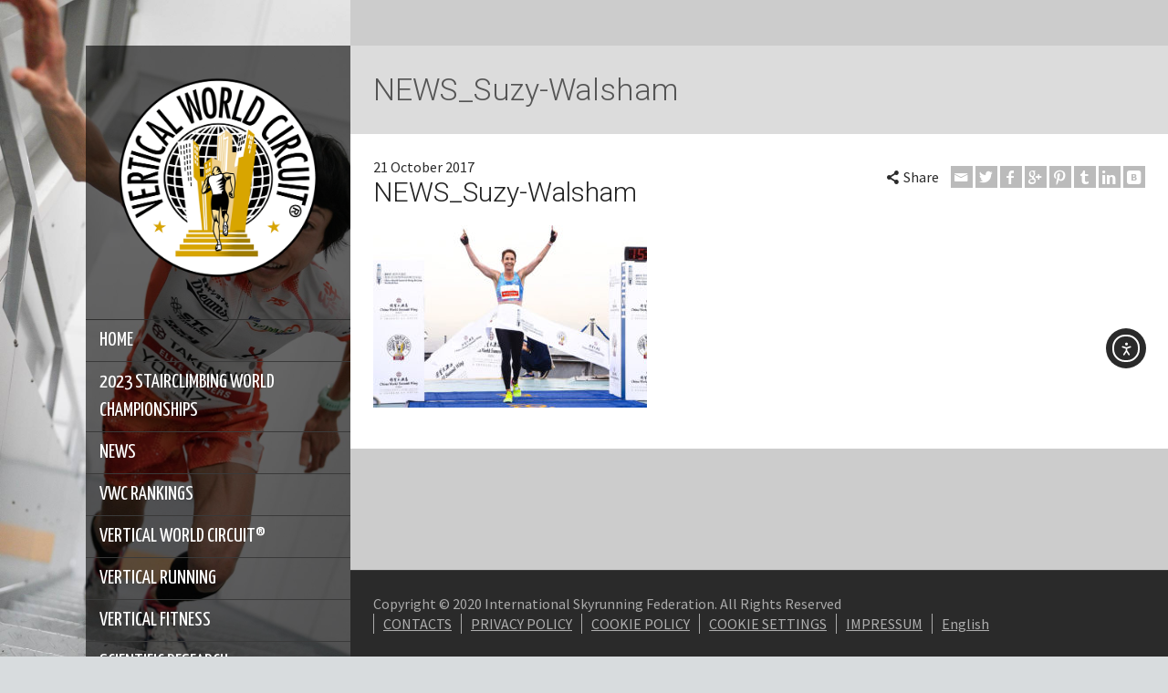

--- FILE ---
content_type: text/html; charset=UTF-8
request_url: https://verticalworldcircuit.com/2017/10/21/shanghai-stairway-to-the-sky/news_suzy-walsham-2/
body_size: 17897
content:
<!doctype html>
<html lang="en-US" class="no-js">
<head> 
<meta charset="UTF-8" />  
<meta name="viewport" content="width=device-width, initial-scale=1, maximum-scale=1">
 
<meta name='robots' content='index, follow, max-image-preview:large, max-snippet:-1, max-video-preview:-1' />
	<style>img:is([sizes="auto" i], [sizes^="auto," i]) { contain-intrinsic-size: 3000px 1500px }</style>
	<link rel="alternate" hreflang="en" href="https://verticalworldcircuit.com/2017/10/21/shanghai-stairway-to-the-sky/news_suzy-walsham-2/" />
<link rel="alternate" hreflang="zh-hans" href="https://verticalworldcircuit.com/?lang=zh-hans" />
<link rel="alternate" hreflang="x-default" href="https://verticalworldcircuit.com/2017/10/21/shanghai-stairway-to-the-sky/news_suzy-walsham-2/" />
<script type="text/javascript">/*<![CDATA[ */ var html = document.getElementsByTagName("html")[0]; html.className = html.className.replace("no-js", "js"); window.onerror=function(e,f){var body = document.getElementsByTagName("body")[0]; body.className = body.className.replace("rt-loading", ""); var e_file = document.createElement("a");e_file.href = f;console.log( e );console.log( e_file.pathname );}/* ]]>*/</script>

	<!-- This site is optimized with the Yoast SEO plugin v25.5 - https://yoast.com/wordpress/plugins/seo/ -->
	<title>NEWS_Suzy-Walsham - Vertical World Circuit</title>
	<link rel="canonical" href="https://verticalworldcircuit.com/2017/10/21/shanghai-stairway-to-the-sky/news_suzy-walsham-2/" />
	<meta property="og:locale" content="en_US" />
	<meta property="og:type" content="article" />
	<meta property="og:title" content="NEWS_Suzy-Walsham - Vertical World Circuit" />
	<meta property="og:description" content="Suzy Walsham, VWC World Champion, ranking leader, here winner at Beijing. ©Sporting Republic" />
	<meta property="og:url" content="https://verticalworldcircuit.com/2017/10/21/shanghai-stairway-to-the-sky/news_suzy-walsham-2/" />
	<meta property="og:site_name" content="Vertical World Circuit" />
	<meta property="article:modified_time" content="2017-10-21T13:12:19+00:00" />
	<meta property="og:image" content="https://verticalworldcircuit.com/2017/10/21/shanghai-stairway-to-the-sky/news_suzy-walsham-2" />
	<meta property="og:image:width" content="1158" />
	<meta property="og:image:height" content="772" />
	<meta property="og:image:type" content="image/jpeg" />
	<meta name="twitter:card" content="summary_large_image" />
	<script type="application/ld+json" class="yoast-schema-graph">{"@context":"https://schema.org","@graph":[{"@type":"WebPage","@id":"https://verticalworldcircuit.com/2017/10/21/shanghai-stairway-to-the-sky/news_suzy-walsham-2/","url":"https://verticalworldcircuit.com/2017/10/21/shanghai-stairway-to-the-sky/news_suzy-walsham-2/","name":"NEWS_Suzy-Walsham - Vertical World Circuit","isPartOf":{"@id":"https://verticalworldcircuit.com/#website"},"primaryImageOfPage":{"@id":"https://verticalworldcircuit.com/2017/10/21/shanghai-stairway-to-the-sky/news_suzy-walsham-2/#primaryimage"},"image":{"@id":"https://verticalworldcircuit.com/2017/10/21/shanghai-stairway-to-the-sky/news_suzy-walsham-2/#primaryimage"},"thumbnailUrl":"https://verticalworldcircuit.com/wp-content/uploads/2017/10/NEWS_Suzy-Walsham.jpg","datePublished":"2017-10-21T13:06:38+00:00","dateModified":"2017-10-21T13:12:19+00:00","breadcrumb":{"@id":"https://verticalworldcircuit.com/2017/10/21/shanghai-stairway-to-the-sky/news_suzy-walsham-2/#breadcrumb"},"inLanguage":"en-US","potentialAction":[{"@type":"ReadAction","target":["https://verticalworldcircuit.com/2017/10/21/shanghai-stairway-to-the-sky/news_suzy-walsham-2/"]}]},{"@type":"ImageObject","inLanguage":"en-US","@id":"https://verticalworldcircuit.com/2017/10/21/shanghai-stairway-to-the-sky/news_suzy-walsham-2/#primaryimage","url":"https://verticalworldcircuit.com/wp-content/uploads/2017/10/NEWS_Suzy-Walsham.jpg","contentUrl":"https://verticalworldcircuit.com/wp-content/uploads/2017/10/NEWS_Suzy-Walsham.jpg","width":1158,"height":772,"caption":"Suzy Walsham, VWC World Champion, ranking leader, here winner at Beijing. ©Sporting Republic"},{"@type":"BreadcrumbList","@id":"https://verticalworldcircuit.com/2017/10/21/shanghai-stairway-to-the-sky/news_suzy-walsham-2/#breadcrumb","itemListElement":[{"@type":"ListItem","position":1,"name":"Home","item":"https://verticalworldcircuit.com/"},{"@type":"ListItem","position":2,"name":"Shanghai &#8211; stairway to the sky","item":"https://verticalworldcircuit.com/2017/10/21/shanghai-stairway-to-the-sky/"},{"@type":"ListItem","position":3,"name":"NEWS_Suzy-Walsham"}]},{"@type":"WebSite","@id":"https://verticalworldcircuit.com/#website","url":"https://verticalworldcircuit.com/","name":"Vertical World Circuit","description":"","potentialAction":[{"@type":"SearchAction","target":{"@type":"EntryPoint","urlTemplate":"https://verticalworldcircuit.com/?s={search_term_string}"},"query-input":{"@type":"PropertyValueSpecification","valueRequired":true,"valueName":"search_term_string"}}],"inLanguage":"en-US"}]}</script>
	<!-- / Yoast SEO plugin. -->


<link rel='dns-prefetch' href='//cdn.iubenda.com' />
<link rel='dns-prefetch' href='//cdn.elementor.com' />
<link rel='dns-prefetch' href='//fonts.googleapis.com' />
<link rel="alternate" type="application/rss+xml" title="Vertical World Circuit &raquo; Feed" href="https://verticalworldcircuit.com/feed/" />
<link rel="alternate" type="application/rss+xml" title="Vertical World Circuit &raquo; Comments Feed" href="https://verticalworldcircuit.com/comments/feed/" />
<script type="text/javascript">
/* <![CDATA[ */
window._wpemojiSettings = {"baseUrl":"https:\/\/s.w.org\/images\/core\/emoji\/16.0.1\/72x72\/","ext":".png","svgUrl":"https:\/\/s.w.org\/images\/core\/emoji\/16.0.1\/svg\/","svgExt":".svg","source":{"concatemoji":"https:\/\/verticalworldcircuit.com\/wp-includes\/js\/wp-emoji-release.min.js?ver=6.8.3"}};
/*! This file is auto-generated */
!function(s,n){var o,i,e;function c(e){try{var t={supportTests:e,timestamp:(new Date).valueOf()};sessionStorage.setItem(o,JSON.stringify(t))}catch(e){}}function p(e,t,n){e.clearRect(0,0,e.canvas.width,e.canvas.height),e.fillText(t,0,0);var t=new Uint32Array(e.getImageData(0,0,e.canvas.width,e.canvas.height).data),a=(e.clearRect(0,0,e.canvas.width,e.canvas.height),e.fillText(n,0,0),new Uint32Array(e.getImageData(0,0,e.canvas.width,e.canvas.height).data));return t.every(function(e,t){return e===a[t]})}function u(e,t){e.clearRect(0,0,e.canvas.width,e.canvas.height),e.fillText(t,0,0);for(var n=e.getImageData(16,16,1,1),a=0;a<n.data.length;a++)if(0!==n.data[a])return!1;return!0}function f(e,t,n,a){switch(t){case"flag":return n(e,"\ud83c\udff3\ufe0f\u200d\u26a7\ufe0f","\ud83c\udff3\ufe0f\u200b\u26a7\ufe0f")?!1:!n(e,"\ud83c\udde8\ud83c\uddf6","\ud83c\udde8\u200b\ud83c\uddf6")&&!n(e,"\ud83c\udff4\udb40\udc67\udb40\udc62\udb40\udc65\udb40\udc6e\udb40\udc67\udb40\udc7f","\ud83c\udff4\u200b\udb40\udc67\u200b\udb40\udc62\u200b\udb40\udc65\u200b\udb40\udc6e\u200b\udb40\udc67\u200b\udb40\udc7f");case"emoji":return!a(e,"\ud83e\udedf")}return!1}function g(e,t,n,a){var r="undefined"!=typeof WorkerGlobalScope&&self instanceof WorkerGlobalScope?new OffscreenCanvas(300,150):s.createElement("canvas"),o=r.getContext("2d",{willReadFrequently:!0}),i=(o.textBaseline="top",o.font="600 32px Arial",{});return e.forEach(function(e){i[e]=t(o,e,n,a)}),i}function t(e){var t=s.createElement("script");t.src=e,t.defer=!0,s.head.appendChild(t)}"undefined"!=typeof Promise&&(o="wpEmojiSettingsSupports",i=["flag","emoji"],n.supports={everything:!0,everythingExceptFlag:!0},e=new Promise(function(e){s.addEventListener("DOMContentLoaded",e,{once:!0})}),new Promise(function(t){var n=function(){try{var e=JSON.parse(sessionStorage.getItem(o));if("object"==typeof e&&"number"==typeof e.timestamp&&(new Date).valueOf()<e.timestamp+604800&&"object"==typeof e.supportTests)return e.supportTests}catch(e){}return null}();if(!n){if("undefined"!=typeof Worker&&"undefined"!=typeof OffscreenCanvas&&"undefined"!=typeof URL&&URL.createObjectURL&&"undefined"!=typeof Blob)try{var e="postMessage("+g.toString()+"("+[JSON.stringify(i),f.toString(),p.toString(),u.toString()].join(",")+"));",a=new Blob([e],{type:"text/javascript"}),r=new Worker(URL.createObjectURL(a),{name:"wpTestEmojiSupports"});return void(r.onmessage=function(e){c(n=e.data),r.terminate(),t(n)})}catch(e){}c(n=g(i,f,p,u))}t(n)}).then(function(e){for(var t in e)n.supports[t]=e[t],n.supports.everything=n.supports.everything&&n.supports[t],"flag"!==t&&(n.supports.everythingExceptFlag=n.supports.everythingExceptFlag&&n.supports[t]);n.supports.everythingExceptFlag=n.supports.everythingExceptFlag&&!n.supports.flag,n.DOMReady=!1,n.readyCallback=function(){n.DOMReady=!0}}).then(function(){return e}).then(function(){var e;n.supports.everything||(n.readyCallback(),(e=n.source||{}).concatemoji?t(e.concatemoji):e.wpemoji&&e.twemoji&&(t(e.twemoji),t(e.wpemoji)))}))}((window,document),window._wpemojiSettings);
/* ]]> */
</script>
<link rel='stylesheet' id='sbi_styles-css' href='https://verticalworldcircuit.com/wp-content/plugins/instagram-feed/css/sbi-styles.min.css?ver=6.9.1' type='text/css' media='all' />
<style id='wp-emoji-styles-inline-css' type='text/css'>

	img.wp-smiley, img.emoji {
		display: inline !important;
		border: none !important;
		box-shadow: none !important;
		height: 1em !important;
		width: 1em !important;
		margin: 0 0.07em !important;
		vertical-align: -0.1em !important;
		background: none !important;
		padding: 0 !important;
	}
</style>
<link rel='stylesheet' id='wpml-menu-item-0-css' href='https://verticalworldcircuit.com/wp-content/plugins/sitepress-multilingual-cms/templates/language-switchers/menu-item/style.min.css?ver=1' type='text/css' media='all' />
<link rel='stylesheet' id='ea11y-widget-fonts-css' href='https://verticalworldcircuit.com/wp-content/plugins/pojo-accessibility/assets/build/fonts.css?ver=3.7.0' type='text/css' media='all' />
<link rel='stylesheet' id='ea11y-skip-link-css' href='https://verticalworldcircuit.com/wp-content/plugins/pojo-accessibility/assets/build/skip-link.css?ver=3.7.0' type='text/css' media='all' />
<link rel='stylesheet' id='theme-style-all-css' href='https://verticalworldcircuit.com/wp-content/themes/rttheme19/css/layout1/app.min.css?ver=2.10' type='text/css' media='all' />
<link rel='stylesheet' id='mediaelement-skin-css' href='https://verticalworldcircuit.com/wp-content/themes/rttheme19/css/mejs-skin.min.css?ver=2.10' type='text/css' media='all' />
<link rel='stylesheet' id='fontello-css' href='https://verticalworldcircuit.com/wp-content/themes/rttheme19/css/fontello/css/fontello.css?ver=2.10' type='text/css' media='all' />
<!--[if IE 9]>
<link rel='stylesheet' id='theme-ie9-css' href='https://verticalworldcircuit.com/wp-content/themes/rttheme19/css/ie9.min.css?ver=2.10' type='text/css' media='all' />
<![endif]-->
<link rel='stylesheet' id='theme-style-css' href='https://verticalworldcircuit.com/wp-content/themes/vwc/style.css?ver=6.8.3' type='text/css' media='all' />
<link rel='stylesheet' id='theme-dynamic-css' href='https://verticalworldcircuit.com/wp-content/uploads/rttheme19/dynamic-style.css?ver=230706155551' type='text/css' media='all' />
<link rel='stylesheet' id='rt-google-fonts-css' href='//fonts.googleapis.com/css?family=Roboto%3A300%7CSource+Sans+Pro%3Aregular%7CYanone+Kaffeesatz%3Aregular&#038;subset=latin%2Clatin-ext&#038;ver=1.0.0' type='text/css' media='all' />

<script  type="text/javascript" class=" _iub_cs_skip" type="text/javascript" id="iubenda-head-inline-scripts-0">
/* <![CDATA[ */

var _iub = _iub || [];
_iub.csConfiguration = {"ccpaAcknowledgeOnDisplay":true,"consentOnContinuedBrowsing":false,"countryDetection":true,"enableCcpa":true,"invalidateConsentWithoutLog":true,"lang":"en","perPurposeConsent":true,"siteId":2762703,"whitelabel":false,"cookiePolicyId":22437871, "banner":{ "acceptButtonDisplay":true,"closeButtonDisplay":false,"customizeButtonDisplay":true,"acceptButtonColor":"#D8A500","acceptButtonCaptionColor":"white","customizeButtonColor":"#212121","customizeButtonCaptionColor":"white","rejectButtonColor":"#212121","rejectButtonCaptionColor":"white","explicitWithdrawal":true,"listPurposes":true,"position":"float-bottom-center","rejectButtonDisplay":true }};
/* ]]> */
</script>
<script  type="text/javascript" class=" _iub_cs_skip" type="text/javascript" src="//cdn.iubenda.com/cs/ccpa/stub.js?ver=3.12.4" id="iubenda-head-scripts-0-js"></script>
<script  type="text/javascript" charset="UTF-8" async="" class=" _iub_cs_skip" type="text/javascript" src="//cdn.iubenda.com/cs/iubenda_cs.js?ver=3.12.4" id="iubenda-head-scripts-1-js"></script>
<script type="text/javascript" src="https://verticalworldcircuit.com/wp-includes/js/jquery/jquery.min.js?ver=3.7.1" id="jquery-core-js"></script>
<script type="text/javascript" src="https://verticalworldcircuit.com/wp-includes/js/jquery/jquery-migrate.min.js?ver=3.4.1" id="jquery-migrate-js"></script>
<script type="text/javascript" src="https://verticalworldcircuit.com/wp-content/plugins/revslider/public/assets/js/rbtools.min.js?ver=6.6.14" async id="tp-tools-js"></script>
<script type="text/javascript" src="https://verticalworldcircuit.com/wp-content/plugins/revslider/public/assets/js/rs6.min.js?ver=6.6.14" async id="revmin-js"></script>
<link rel="https://api.w.org/" href="https://verticalworldcircuit.com/wp-json/" /><link rel="alternate" title="JSON" type="application/json" href="https://verticalworldcircuit.com/wp-json/wp/v2/media/1787" /><link rel="EditURI" type="application/rsd+xml" title="RSD" href="https://verticalworldcircuit.com/xmlrpc.php?rsd" />
<meta name="generator" content="WordPress 6.8.3" />
<link rel='shortlink' href='https://verticalworldcircuit.com/?p=1787' />
<link rel="alternate" title="oEmbed (JSON)" type="application/json+oembed" href="https://verticalworldcircuit.com/wp-json/oembed/1.0/embed?url=https%3A%2F%2Fverticalworldcircuit.com%2F2017%2F10%2F21%2Fshanghai-stairway-to-the-sky%2Fnews_suzy-walsham-2%2F" />
<link rel="alternate" title="oEmbed (XML)" type="text/xml+oembed" href="https://verticalworldcircuit.com/wp-json/oembed/1.0/embed?url=https%3A%2F%2Fverticalworldcircuit.com%2F2017%2F10%2F21%2Fshanghai-stairway-to-the-sky%2Fnews_suzy-walsham-2%2F&#038;format=xml" />
<meta name="generator" content="WPML ver:4.7.6 stt:60,1;" />

		<!-- GA Google Analytics @ https://m0n.co/ga -->
		<script async src="https://www.googletagmanager.com/gtag/js?id=G-0989CQ4YNM"></script>
		<script>
			window.dataLayer = window.dataLayer || [];
			function gtag(){dataLayer.push(arguments);}
			gtag('js', new Date());
			gtag('config', 'G-0989CQ4YNM');
		</script>

	
<!--[if lt IE 9]><script src="https://verticalworldcircuit.com/wp-content/themes/rttheme19/js/html5shiv.min.js"></script><![endif]-->
<!--[if gte IE 9]> <style type="text/css"> .gradient { filter: none; } </style> <![endif]-->

<!--Child Theme:Yes Theme Version:2.10 Plugin Version:2.10-->
<meta name="generator" content="Powered by WPBakery Page Builder - drag and drop page builder for WordPress."/>
<meta name="generator" content="Powered by Slider Revolution 6.6.14 - responsive, Mobile-Friendly Slider Plugin for WordPress with comfortable drag and drop interface." />
<script>function setREVStartSize(e){
			//window.requestAnimationFrame(function() {
				window.RSIW = window.RSIW===undefined ? window.innerWidth : window.RSIW;
				window.RSIH = window.RSIH===undefined ? window.innerHeight : window.RSIH;
				try {
					var pw = document.getElementById(e.c).parentNode.offsetWidth,
						newh;
					pw = pw===0 || isNaN(pw) || (e.l=="fullwidth" || e.layout=="fullwidth") ? window.RSIW : pw;
					e.tabw = e.tabw===undefined ? 0 : parseInt(e.tabw);
					e.thumbw = e.thumbw===undefined ? 0 : parseInt(e.thumbw);
					e.tabh = e.tabh===undefined ? 0 : parseInt(e.tabh);
					e.thumbh = e.thumbh===undefined ? 0 : parseInt(e.thumbh);
					e.tabhide = e.tabhide===undefined ? 0 : parseInt(e.tabhide);
					e.thumbhide = e.thumbhide===undefined ? 0 : parseInt(e.thumbhide);
					e.mh = e.mh===undefined || e.mh=="" || e.mh==="auto" ? 0 : parseInt(e.mh,0);
					if(e.layout==="fullscreen" || e.l==="fullscreen")
						newh = Math.max(e.mh,window.RSIH);
					else{
						e.gw = Array.isArray(e.gw) ? e.gw : [e.gw];
						for (var i in e.rl) if (e.gw[i]===undefined || e.gw[i]===0) e.gw[i] = e.gw[i-1];
						e.gh = e.el===undefined || e.el==="" || (Array.isArray(e.el) && e.el.length==0)? e.gh : e.el;
						e.gh = Array.isArray(e.gh) ? e.gh : [e.gh];
						for (var i in e.rl) if (e.gh[i]===undefined || e.gh[i]===0) e.gh[i] = e.gh[i-1];
											
						var nl = new Array(e.rl.length),
							ix = 0,
							sl;
						e.tabw = e.tabhide>=pw ? 0 : e.tabw;
						e.thumbw = e.thumbhide>=pw ? 0 : e.thumbw;
						e.tabh = e.tabhide>=pw ? 0 : e.tabh;
						e.thumbh = e.thumbhide>=pw ? 0 : e.thumbh;
						for (var i in e.rl) nl[i] = e.rl[i]<window.RSIW ? 0 : e.rl[i];
						sl = nl[0];
						for (var i in nl) if (sl>nl[i] && nl[i]>0) { sl = nl[i]; ix=i;}
						var m = pw>(e.gw[ix]+e.tabw+e.thumbw) ? 1 : (pw-(e.tabw+e.thumbw)) / (e.gw[ix]);
						newh =  (e.gh[ix] * m) + (e.tabh + e.thumbh);
					}
					var el = document.getElementById(e.c);
					if (el!==null && el) el.style.height = newh+"px";
					el = document.getElementById(e.c+"_wrapper");
					if (el!==null && el) {
						el.style.height = newh+"px";
						el.style.display = "block";
					}
				} catch(e){
					console.log("Failure at Presize of Slider:" + e)
				}
			//});
		  };</script>
		<style type="text/css" id="wp-custom-css">
			.default-style, .default-style .product_item_holder .product_info_footer a, .default-style .button_.default, .default-style .button_.color:hover, .default-style .paging_wrapper > .page-numbers a, .default-style .paging_wrapper > .page-numbers li > span, .default-style .author-name a, .default-style .quantity .plus:hover, .default-style .quantity .minus:hover {
    color: #2a2a2a;
}		</style>
		<noscript><style> .wpb_animate_when_almost_visible { opacity: 1; }</style></noscript></head>
<body class="attachment wp-singular attachment-template-default single single-attachment postid-1787 attachmentid-1787 attachment-jpeg wp-embed-responsive wp-theme-rttheme19 wp-child-theme-vwc ally-default rt-loading  layout1 wpb-js-composer js-comp-ver-6.13.0 vc_responsive">
		<script>
			const onSkipLinkClick = () => {
				const htmlElement = document.querySelector('html');

				htmlElement.style['scroll-behavior'] = 'smooth';

				setTimeout( () => htmlElement.style['scroll-behavior'] = null, 1000 );
			}
			document.addEventListener("DOMContentLoaded", () => {
				if (!document.querySelector('#content')) {
					document.querySelector('.ea11y-skip-to-content-link').remove();
				}
			});
		</script>
		<nav aria-label="Skip to content navigation">
			<a class="ea11y-skip-to-content-link"
				href="#content"
				tabindex="1"
				onclick="onSkipLinkClick()"
			>
				Skip to content
				<svg width="24" height="24" viewBox="0 0 24 24" fill="none" role="presentation">
					<path d="M18 6V12C18 12.7956 17.6839 13.5587 17.1213 14.1213C16.5587 14.6839 15.7956 15 15 15H5M5 15L9 11M5 15L9 19"
								stroke="black"
								stroke-width="1.5"
								stroke-linecap="round"
								stroke-linejoin="round"
					/>
				</svg>
			</a>
			<div class="ea11y-skip-to-content-backdrop"></div>
		</nav>

		<div class="go-to-top icon-up-open"></div>
		<!-- loader -->
		<div id="loader-wrapper"><div id="loader"></div></div>
		<!-- / #loader -->
		
<!-- background wrapper -->
<div id="container">   
 
	
	<!-- left side -->
			

	<div id="left_side" class="fixed_position scroll classic active " data-parallax-effect="on">
		<!-- left side background --><div class="left-side-background-holder"><div class="left-side-background"></div></div>


				
		<!-- side contents -->
		<div id="side_content" data-position-y="0">

			
			<!-- logo -->
			<div id="logo" class="site-logo">
				 <a href="https://verticalworldcircuit.com" title="Vertical World Circuit"><img src="https://verticalworldcircuit.com/wp-content/uploads/2019/11/VWC-LOGO-700-2.png" alt="Vertical World Circuit" width="700" height="723" class="main_logo" /></a> 			</div><!-- / end #logo -->

			
			<!-- navigation holder -->
			<div class="navigation_holder side-element">

				<!-- navigation holder -->
				    

				<ul id="navigation" class="menu"><li id='menu-item-353' data-depth='0' class="menu-item menu-item-type-post_type menu-item-object-page menu-item-home"><a  href="https://verticalworldcircuit.com/">HOME</a> </li>
<li id='menu-item-4817' data-depth='0' class="menu-item menu-item-type-post_type menu-item-object-page"><a  href="https://verticalworldcircuit.com/2023-stairclimbing-world-championships/">2023 STAIRCLIMBING WORLD CHAMPIONSHIPS</a> </li>
<li id='menu-item-358' data-depth='0' class="menu-item menu-item-type-post_type menu-item-object-page current_page_parent"><a  href="https://verticalworldcircuit.com/news/">NEWS</a> </li>
<li id='menu-item-656' data-depth='0' class="menu-item menu-item-type-post_type menu-item-object-page"><a  href="https://verticalworldcircuit.com/vwc-ranking/">VWC RANKINGS</a> </li>
<li id='menu-item-654' data-depth='0' class="menu-item menu-item-type-custom menu-item-object-custom menu-item-has-children"><a >VERTICAL WORLD CIRCUIT®</a> 
<ul class="sub-menu">
<li id='menu-item-655' data-depth='1' class="menu-item menu-item-type-post_type menu-item-object-page"><a  href="https://verticalworldcircuit.com/vwc-rules/">VWC Rules</a> </li>
</ul>
</li>
<li id='menu-item-683' data-depth='0' class="menu-item menu-item-type-post_type menu-item-object-page"><a  href="https://verticalworldcircuit.com/vertical-running/">VERTICAL RUNNING</a> </li>
<li id='menu-item-682' data-depth='0' class="menu-item menu-item-type-post_type menu-item-object-page"><a  href="https://verticalworldcircuit.com/vertical-fitness/">VERTICAL FITNESS</a> </li>
<li id='menu-item-681' data-depth='0' class="menu-item menu-item-type-post_type menu-item-object-page"><a  href="https://verticalworldcircuit.com/scientific-research/">SCIENTIFIC RESEARCH</a> </li>
<li id='menu-item-1132' data-depth='0' class="menu-item menu-item-type-post_type menu-item-object-page"><a  href="https://verticalworldcircuit.com/multimedia/">MULTIMEDIA</a> </li>
<li id='menu-item-2131' data-depth='0' class="menu-item menu-item-type-custom menu-item-object-custom menu-item-has-children"><a  href="#">ABOUT</a> 
<ul class="sub-menu">
<li id='menu-item-354' data-depth='1' class="menu-item menu-item-type-post_type menu-item-object-page"><a  href="https://verticalworldcircuit.com/about/">ABOUT VWC</a> </li>
</ul>
</li>
<li id='menu-item-360' data-depth='0' class="menu-item menu-item-type-post_type menu-item-object-page"><a  href="https://verticalworldcircuit.com/contacts/">CONTACTS</a> </li>
</ul>					
			</div><!-- / end .navigation_holder -->
	
					<!-- shortcut buttons -->
		<div id="tools" class="sidebar-widgets" data-item-count="2">

			<ul>

				
									<li class="tool-icon search" title="Search"><span class="icon-search"></span>
						<div class="widget">
							<div class="widget widget_search"><form method="get"  action="https://verticalworldcircuit.com/"  class="wp-search-form rt_form">
	<ul>
		<li><input type="text" class='search showtextback' placeholder="search" name="s" /><span class="icon-search-1"></span></li>
	</ul>
	<input type="hidden" name="lang" value="en"/><input type='hidden' name='lang' value='en' /></form></div>						</div>
					</li>

				
									<li class="tool-icon languages" title="Languages"><span class="icon-globe"><sub>English</sub></span>
						<div class="widget">
							<h5>Languages</h5>
							<ul class="flags"><li><img src="https://verticalworldcircuit.com/wp-content/plugins/sitepress-multilingual-cms/res/flags/zh.png" height="12" alt="zh-hans" width="18" /> <a href="https://verticalworldcircuit.com/?lang=zh-hans" title="简体中文"><span>简体中文</span></a></li><li><img src="https://verticalworldcircuit.com/wp-content/plugins/sitepress-multilingual-cms/res/flags/en.png" height="12" alt="en" width="18" /> <a href="https://verticalworldcircuit.com/2017/10/21/shanghai-stairway-to-the-sky/news_suzy-walsham-2/" title="English"><span>English</span></a></li></ul>						</div>
					</li>

				

			</ul>
		</div><!-- / end #tools -->

	
            <!-- widgets holder -->
            <div class="widgets_holder side-element sidebar-widgets">
    			<div id="text-6" class="widget widget_text"><h5>Follow us</h5>			<div class="textwidget"><div class="fb-like-box fb_iframe_widget" data-href="https://www.facebook.com/pages/Vertical-Running/106659032715112" data-width="250" data-height="300" data-colorscheme="light" data-show-faces="true" data-border-color="#000000" data-stream="false" data-force-wall="true" data-header="true"><span style="vertical-align: bottom; width: 250px; height: 214px;"><iframe class="" style="border: none; visibility: visible; width:100%; height: 214px;" title="fb:like_box Facebook Social Plugin" src="https://www.facebook.com/plugins/like_box.php?app_id=&amp;channel=https%3A%2F%2Fstaticxx.facebook.com%2Fconnect%2Fxd_arbiter.php%3Fversion%3D42%23cb%3Df152094cf0412f8%26domain%3Dwww.verticalrunning.org%26origin%3Dhttps%253A%252F%252Fwww.verticalrunning.org%252Ff372bff1cd421f%26relation%3Dparent.parent&amp;color_scheme=light&amp;container_width=253&amp;force_wall=true&amp;header=true&amp;height=300&amp;href=https%3A%2F%2Fwww.facebook.com%2Fpages%2FVertical-Running%2F106659032715112&amp;locale=en_US&amp;sdk=joey&amp;show_faces=true&amp;stream=false&amp;width=250" name="f2fd2be447df3" width="250px" height="300px" frameborder="0" scrolling="no" allowfullscreen="true"></iframe></span></div>
</div>
		</div><div id="text-7" class="widget widget_text"><h5>Follow us</h5>			<div class="textwidget"><div id="sb_instagram"  class="sbi sbi_mob_col_1 sbi_tab_col_2 sbi_col_3" style="padding-bottom: 10px; width: 100%;"	 data-feedid="*1"  data-res="thumb" data-cols="3" data-colsmobile="1" data-colstablet="2" data-num="9" data-nummobile="" data-item-padding="5"	 data-shortcode-atts="{&quot;cachetime&quot;:30}"  data-postid="1787" data-locatornonce="f657aacf38" data-imageaspectratio="1:1" data-sbi-flags="favorLocal">
<div class="sb_instagram_header  sbi_no_avatar"   >
	<a class="sbi_header_link" target="_blank"
	   rel="nofollow noopener" href="https://www.instagram.com/verticalworldcircuit/" title="@verticalworldcircuit"></p>
<div class="sbi_header_text sbi_no_bio">
<div class="sbi_header_img">
<div class="sbi_header_hashtag_icon"  ><svg class="sbi_new_logo fa-instagram fa-w-14" aria-hidden="true" data-fa-processed="" aria-label="Instagram" data-prefix="fab" data-icon="instagram" role="img" viewBox="0 0 448 512">
                    <path fill="currentColor" d="M224.1 141c-63.6 0-114.9 51.3-114.9 114.9s51.3 114.9 114.9 114.9S339 319.5 339 255.9 287.7 141 224.1 141zm0 189.6c-41.1 0-74.7-33.5-74.7-74.7s33.5-74.7 74.7-74.7 74.7 33.5 74.7 74.7-33.6 74.7-74.7 74.7zm146.4-194.3c0 14.9-12 26.8-26.8 26.8-14.9 0-26.8-12-26.8-26.8s12-26.8 26.8-26.8 26.8 12 26.8 26.8zm76.1 27.2c-1.7-35.9-9.9-67.7-36.2-93.9-26.2-26.2-58-34.4-93.9-36.2-37-2.1-147.9-2.1-184.9 0-35.8 1.7-67.6 9.9-93.9 36.1s-34.4 58-36.2 93.9c-2.1 37-2.1 147.9 0 184.9 1.7 35.9 9.9 67.7 36.2 93.9s58 34.4 93.9 36.2c37 2.1 147.9 2.1 184.9 0 35.9-1.7 67.7-9.9 93.9-36.2 26.2-26.2 34.4-58 36.2-93.9 2.1-37 2.1-147.8 0-184.8zM398.8 388c-7.8 19.6-22.9 34.7-42.6 42.6-29.5 11.7-99.5 9-132.1 9s-102.7 2.6-132.1-9c-19.6-7.8-34.7-22.9-42.6-42.6-11.7-29.5-9-99.5-9-132.1s-2.6-102.7 9-132.1c7.8-19.6 22.9-34.7 42.6-42.6 29.5-11.7 99.5-9 132.1-9s102.7-2.6 132.1 9c19.6 7.8 34.7 22.9 42.6 42.6 11.7 29.5 9 99.5 9 132.1s2.7 102.7-9 132.1z"></path>
                </svg></div>
</p></div>
<div class="sbi_feedtheme_header_text">
<h3>verticalworldcircuit</h3>
</p></div>
</p></div>
<p>	</a>
</div>
<div id="sbi_images"  style="gap: 10px;">
<div class="sbi_item sbi_type_image sbi_new sbi_transition"
	id="sbi_17998236247758917" data-date="1681910050"></p>
<div class="sbi_photo_wrap">
		<a class="sbi_photo" href="https://www.instagram.com/p/CrOBErnRdvM/" target="_blank" rel="noopener nofollow"
			data-full-res="https://scontent-fra3-1.cdninstagram.com/v/t51.2885-15/342268049_252425100566825_1083848320399936013_n.jpg?_nc_cat=101&#038;ccb=1-7&#038;_nc_sid=18de74&#038;_nc_ohc=-UPu2U8tmdYQ7kNvgFrgtWX&#038;_nc_zt=23&#038;_nc_ht=scontent-fra3-1.cdninstagram.com&#038;edm=ANo9K5cEAAAA&#038;oh=00_AYAwMVmt6c_ZfHfQuAYk9cLvlGNNxU0lGN8e5xRMN5bIBg&#038;oe=675681B8"
			data-img-src-set="{&quot;d&quot;:&quot;https:\/\/scontent-fra3-1.cdninstagram.com\/v\/t51.2885-15\/342268049_252425100566825_1083848320399936013_n.jpg?_nc_cat=101&amp;ccb=1-7&amp;_nc_sid=18de74&amp;_nc_ohc=-UPu2U8tmdYQ7kNvgFrgtWX&amp;_nc_zt=23&amp;_nc_ht=scontent-fra3-1.cdninstagram.com&amp;edm=ANo9K5cEAAAA&amp;oh=00_AYAwMVmt6c_ZfHfQuAYk9cLvlGNNxU0lGN8e5xRMN5bIBg&amp;oe=675681B8&quot;,&quot;150&quot;:&quot;https:\/\/scontent-fra3-1.cdninstagram.com\/v\/t51.2885-15\/342268049_252425100566825_1083848320399936013_n.jpg?_nc_cat=101&amp;ccb=1-7&amp;_nc_sid=18de74&amp;_nc_ohc=-UPu2U8tmdYQ7kNvgFrgtWX&amp;_nc_zt=23&amp;_nc_ht=scontent-fra3-1.cdninstagram.com&amp;edm=ANo9K5cEAAAA&amp;oh=00_AYAwMVmt6c_ZfHfQuAYk9cLvlGNNxU0lGN8e5xRMN5bIBg&amp;oe=675681B8&quot;,&quot;320&quot;:&quot;https:\/\/verticalworldcircuit.com\/wp-content\/uploads\/sb-instagram-feed-images\/342268049_252425100566825_1083848320399936013_nlow.jpg&quot;,&quot;640&quot;:&quot;https:\/\/verticalworldcircuit.com\/wp-content\/uploads\/sb-instagram-feed-images\/342268049_252425100566825_1083848320399936013_nfull.jpg&quot;}"><br />
			<span class="sbi-screenreader">Check out the live streaming at the 🇯🇵 Yokom</span><br />
									<img decoding="async" src="https://verticalworldcircuit.com/wp-content/plugins/instagram-feed/img/placeholder.png" alt="Check out the live streaming at the 🇯🇵 Yokomori Verticalrunning Nagoya, the first of the three races in the circuit Friday, 21 April, 13:30 - 14:00 and 17:30 - 18:00 (JPT) and Saturday, 22 April, 1:30 - 2:00 and 8:30 - 9:00 (JPT) 🔥

👉 LINK IN BIO" aria-hidden="true"><br />
		</a>
	</div>
</div>
<div class="sbi_item sbi_type_image sbi_new sbi_transition"
	id="sbi_17912268266565328" data-date="1668096436"></p>
<div class="sbi_photo_wrap">
		<a class="sbi_photo" href="https://www.instagram.com/p/CkyVsg5s2i6/" target="_blank" rel="noopener nofollow"
			data-full-res="https://scontent-fra3-1.cdninstagram.com/v/t51.2885-15/314947928_1751207641921595_4283190727704818122_n.jpg?_nc_cat=108&#038;ccb=1-7&#038;_nc_sid=18de74&#038;_nc_ohc=i29TjdtGV84Q7kNvgHk_Ubk&#038;_nc_zt=23&#038;_nc_ht=scontent-fra3-1.cdninstagram.com&#038;edm=ANo9K5cEAAAA&#038;oh=00_AYCV_e8Pi98oXZVxbYDcYdMDyNcz_laxMv1vKJzh5bocbQ&#038;oe=67568B9B"
			data-img-src-set="{&quot;d&quot;:&quot;https:\/\/scontent-fra3-1.cdninstagram.com\/v\/t51.2885-15\/314947928_1751207641921595_4283190727704818122_n.jpg?_nc_cat=108&amp;ccb=1-7&amp;_nc_sid=18de74&amp;_nc_ohc=i29TjdtGV84Q7kNvgHk_Ubk&amp;_nc_zt=23&amp;_nc_ht=scontent-fra3-1.cdninstagram.com&amp;edm=ANo9K5cEAAAA&amp;oh=00_AYCV_e8Pi98oXZVxbYDcYdMDyNcz_laxMv1vKJzh5bocbQ&amp;oe=67568B9B&quot;,&quot;150&quot;:&quot;https:\/\/scontent-fra3-1.cdninstagram.com\/v\/t51.2885-15\/314947928_1751207641921595_4283190727704818122_n.jpg?_nc_cat=108&amp;ccb=1-7&amp;_nc_sid=18de74&amp;_nc_ohc=i29TjdtGV84Q7kNvgHk_Ubk&amp;_nc_zt=23&amp;_nc_ht=scontent-fra3-1.cdninstagram.com&amp;edm=ANo9K5cEAAAA&amp;oh=00_AYCV_e8Pi98oXZVxbYDcYdMDyNcz_laxMv1vKJzh5bocbQ&amp;oe=67568B9B&quot;,&quot;320&quot;:&quot;https:\/\/verticalworldcircuit.com\/wp-content\/uploads\/sb-instagram-feed-images\/314947928_1751207641921595_4283190727704818122_nlow.jpg&quot;,&quot;640&quot;:&quot;https:\/\/verticalworldcircuit.com\/wp-content\/uploads\/sb-instagram-feed-images\/314947928_1751207641921595_4283190727704818122_nfull.jpg&quot;}"><br />
			<span class="sbi-screenreader">💥 Two days to go to the first ISF Stairclimbing</span><br />
									<img decoding="async" src="https://verticalworldcircuit.com/wp-content/plugins/instagram-feed/img/placeholder.png" alt="💥 Two days to go to the first ISF Stairclimbing World Championships in 🇦🇪 Dubai where world titles and medals are at stake! 🥇🥈🥉 Stay tuned for the latest news Saturday! Check out who&#039;s competing and what they think about racing after a two-year shutdown 🤪
LINK IN BIO
.
.
📷 © Dubai Holding SkyRun
.
#StairWorldChamps #SkyrunningFederation #VerticalWorldCircuit #DubaiHolding #DHSkyRun #Dubai30x30 #DubaiFitnessChallenge #forthegoodoftomorrow" aria-hidden="true"><br />
		</a>
	</div>
</div>
<div class="sbi_item sbi_type_image sbi_new sbi_transition"
	id="sbi_17868477344785672" data-date="1665053499"></p>
<div class="sbi_photo_wrap">
		<a class="sbi_photo" href="https://www.instagram.com/p/CjXpwTAsPFB/" target="_blank" rel="noopener nofollow"
			data-full-res="https://scontent-fra3-1.cdninstagram.com/v/t51.2885-15/311194703_175238481751944_2941579791732104693_n.jpg?_nc_cat=108&#038;ccb=1-7&#038;_nc_sid=18de74&#038;_nc_ohc=0DQN-xp_acQQ7kNvgGzc2y-&#038;_nc_zt=23&#038;_nc_ht=scontent-fra3-1.cdninstagram.com&#038;edm=ANo9K5cEAAAA&#038;oh=00_AYCOUVXZFYFNJLsS7TUIOpyeEj8aTxgDNJxrnWubgPeqWw&#038;oe=67567D14"
			data-img-src-set="{&quot;d&quot;:&quot;https:\/\/scontent-fra3-1.cdninstagram.com\/v\/t51.2885-15\/311194703_175238481751944_2941579791732104693_n.jpg?_nc_cat=108&amp;ccb=1-7&amp;_nc_sid=18de74&amp;_nc_ohc=0DQN-xp_acQQ7kNvgGzc2y-&amp;_nc_zt=23&amp;_nc_ht=scontent-fra3-1.cdninstagram.com&amp;edm=ANo9K5cEAAAA&amp;oh=00_AYCOUVXZFYFNJLsS7TUIOpyeEj8aTxgDNJxrnWubgPeqWw&amp;oe=67567D14&quot;,&quot;150&quot;:&quot;https:\/\/scontent-fra3-1.cdninstagram.com\/v\/t51.2885-15\/311194703_175238481751944_2941579791732104693_n.jpg?_nc_cat=108&amp;ccb=1-7&amp;_nc_sid=18de74&amp;_nc_ohc=0DQN-xp_acQQ7kNvgGzc2y-&amp;_nc_zt=23&amp;_nc_ht=scontent-fra3-1.cdninstagram.com&amp;edm=ANo9K5cEAAAA&amp;oh=00_AYCOUVXZFYFNJLsS7TUIOpyeEj8aTxgDNJxrnWubgPeqWw&amp;oe=67567D14&quot;,&quot;320&quot;:&quot;https:\/\/verticalworldcircuit.com\/wp-content\/uploads\/sb-instagram-feed-images\/311194703_175238481751944_2941579791732104693_nlow.jpg&quot;,&quot;640&quot;:&quot;https:\/\/verticalworldcircuit.com\/wp-content\/uploads\/sb-instagram-feed-images\/311194703_175238481751944_2941579791732104693_nfull.jpg&quot;}"><br />
			<span class="sbi-screenreader">Breaking news! 💥 The first Stairclimbing World </span><br />
									<img decoding="async" src="https://verticalworldcircuit.com/wp-content/plugins/instagram-feed/img/placeholder.png" alt="Breaking news! 💥 The first Stairclimbing World Championships are ready to take off with the Dubai Holding SkyRun 2022, Dubai 🇦🇪 UAE 
November 12 is the date for your diary 💪 
Check it out here 👉 LINK IN BIO
.
📷 © @dubaiholding 
.
.
#StairWorldChamps #SkyrunningFederation #VerticalWorldCircuit #DubaiHolding #DHSkyRun #Dubai30x30 #DubaiFitnessChallenge #ForTheGoodOfTomorrow @skyrunningfederation" aria-hidden="true"><br />
		</a>
	</div>
</div>
<div class="sbi_item sbi_type_image sbi_new sbi_transition"
	id="sbi_17920031788488111" data-date="1606469288"></p>
<div class="sbi_photo_wrap">
		<a class="sbi_photo" href="https://www.instagram.com/p/CIFtPVmH2Ui/" target="_blank" rel="noopener nofollow"
			data-full-res="https://scontent-fra5-1.cdninstagram.com/v/t51.29350-15/127328226_1133328853736542_3647372485816883934_n.jpg?_nc_cat=100&#038;ccb=1-7&#038;_nc_sid=18de74&#038;_nc_ohc=plafLcSwY4EQ7kNvgGf-Y_9&#038;_nc_zt=23&#038;_nc_ht=scontent-fra5-1.cdninstagram.com&#038;edm=ANo9K5cEAAAA&#038;_nc_gid=AvVnZTlrpHNSKmDyj_fUjhr&#038;oh=00_AYAzA9hDkno_xONCacKcMZDI7sU-VuNImZWg3XeIjsNubw&#038;oe=67568638"
			data-img-src-set="{&quot;d&quot;:&quot;https:\/\/scontent-fra5-1.cdninstagram.com\/v\/t51.29350-15\/127328226_1133328853736542_3647372485816883934_n.jpg?_nc_cat=100&amp;ccb=1-7&amp;_nc_sid=18de74&amp;_nc_ohc=plafLcSwY4EQ7kNvgGf-Y_9&amp;_nc_zt=23&amp;_nc_ht=scontent-fra5-1.cdninstagram.com&amp;edm=ANo9K5cEAAAA&amp;_nc_gid=AvVnZTlrpHNSKmDyj_fUjhr&amp;oh=00_AYAzA9hDkno_xONCacKcMZDI7sU-VuNImZWg3XeIjsNubw&amp;oe=67568638&quot;,&quot;150&quot;:&quot;https:\/\/scontent-fra5-1.cdninstagram.com\/v\/t51.29350-15\/127328226_1133328853736542_3647372485816883934_n.jpg?_nc_cat=100&amp;ccb=1-7&amp;_nc_sid=18de74&amp;_nc_ohc=plafLcSwY4EQ7kNvgGf-Y_9&amp;_nc_zt=23&amp;_nc_ht=scontent-fra5-1.cdninstagram.com&amp;edm=ANo9K5cEAAAA&amp;_nc_gid=AvVnZTlrpHNSKmDyj_fUjhr&amp;oh=00_AYAzA9hDkno_xONCacKcMZDI7sU-VuNImZWg3XeIjsNubw&amp;oe=67568638&quot;,&quot;320&quot;:&quot;https:\/\/verticalworldcircuit.com\/wp-content\/uploads\/sb-instagram-feed-images\/127328226_1133328853736542_3647372485816883934_nlow.jpg&quot;,&quot;640&quot;:&quot;https:\/\/verticalworldcircuit.com\/wp-content\/uploads\/sb-instagram-feed-images\/127328226_1133328853736542_3647372485816883934_nfull.jpg&quot;}"><br />
			<span class="sbi-screenreader">‼️Check out these jaw-dropping results from th</span><br />
									<img decoding="async" src="https://verticalworldcircuit.com/wp-content/plugins/instagram-feed/img/placeholder.png" alt="‼️Check out these jaw-dropping results from the HARUKAS SKYRUN BEYOND 突破会 virtual race ‼️🤩🤩⁣
⁣
11,820,148m total altitude gained ⬆️⬆️⬆️⁣
18,484 total number of participants 🏃‍♀️🏃🏃‍♂️⁣
142 countries participated 🌎🌍🌏⁣
2,678 challenges met 💪💪💪⁣
.⁣
.⁣
©Harukas Skyrun⁣
.⁣
#VWC20 #sportingrepublic #Japan #Osaka #skyscraper #tower #stairclimbing #stairs #run #graphic #logo @harukasskyrun2020" aria-hidden="true"><br />
		</a>
	</div>
</div>
<div class="sbi_item sbi_type_image sbi_new sbi_transition"
	id="sbi_17946986440384925" data-date="1604507350"></p>
<div class="sbi_photo_wrap">
		<a class="sbi_photo" href="https://www.instagram.com/p/CHLPI7ln3tY/" target="_blank" rel="noopener nofollow"
			data-full-res="https://scontent-fra3-1.cdninstagram.com/v/t51.29350-15/123643370_903832213481379_8325030738020423469_n.jpg?_nc_cat=105&#038;ccb=1-7&#038;_nc_sid=18de74&#038;_nc_ohc=ALtIi3-QHesQ7kNvgG96-Bs&#038;_nc_zt=23&#038;_nc_ht=scontent-fra3-1.cdninstagram.com&#038;edm=ANo9K5cEAAAA&#038;_nc_gid=AvVnZTlrpHNSKmDyj_fUjhr&#038;oh=00_AYDMSVsfkTJ25fALRfVtrfX8j6jM454g_sJ5p6NVtP9eow&#038;oe=6756A9C5"
			data-img-src-set="{&quot;d&quot;:&quot;https:\/\/scontent-fra3-1.cdninstagram.com\/v\/t51.29350-15\/123643370_903832213481379_8325030738020423469_n.jpg?_nc_cat=105&amp;ccb=1-7&amp;_nc_sid=18de74&amp;_nc_ohc=ALtIi3-QHesQ7kNvgG96-Bs&amp;_nc_zt=23&amp;_nc_ht=scontent-fra3-1.cdninstagram.com&amp;edm=ANo9K5cEAAAA&amp;_nc_gid=AvVnZTlrpHNSKmDyj_fUjhr&amp;oh=00_AYDMSVsfkTJ25fALRfVtrfX8j6jM454g_sJ5p6NVtP9eow&amp;oe=6756A9C5&quot;,&quot;150&quot;:&quot;https:\/\/scontent-fra3-1.cdninstagram.com\/v\/t51.29350-15\/123643370_903832213481379_8325030738020423469_n.jpg?_nc_cat=105&amp;ccb=1-7&amp;_nc_sid=18de74&amp;_nc_ohc=ALtIi3-QHesQ7kNvgG96-Bs&amp;_nc_zt=23&amp;_nc_ht=scontent-fra3-1.cdninstagram.com&amp;edm=ANo9K5cEAAAA&amp;_nc_gid=AvVnZTlrpHNSKmDyj_fUjhr&amp;oh=00_AYDMSVsfkTJ25fALRfVtrfX8j6jM454g_sJ5p6NVtP9eow&amp;oe=6756A9C5&quot;,&quot;320&quot;:&quot;https:\/\/verticalworldcircuit.com\/wp-content\/uploads\/sb-instagram-feed-images\/123643370_903832213481379_8325030738020423469_nlow.jpg&quot;,&quot;640&quot;:&quot;https:\/\/verticalworldcircuit.com\/wp-content\/uploads\/sb-instagram-feed-images\/123643370_903832213481379_8325030738020423469_nfull.jpg&quot;}"><br />
			<span class="sbi-screenreader">Missing the #verticalworldcircuit? 🤩 The Haruka</span><br />
									<img decoding="async" src="https://verticalworldcircuit.com/wp-content/plugins/instagram-feed/img/placeholder.png" alt="Missing the #verticalworldcircuit? 🤩 The Harukas Skyrun in Osaka, Japan is aiming for a challenge that will reach into space ‼️ Read on for full info 👉 LINK IN BIO⁣
.⁣
.⁣
📷 ©Harukas Skyrun Beyond⁣
.⁣
#VWC20 #sportingrepublic #Japan #Osaka #skyscraper #tower #stairclimbing #stairs #run #graphic #logo @harukasskyrun2020" aria-hidden="true"><br />
		</a>
	</div>
</div>
<div class="sbi_item sbi_type_image sbi_new sbi_transition"
	id="sbi_18078194053203416" data-date="1595413988"></p>
<div class="sbi_photo_wrap">
		<a class="sbi_photo" href="https://www.instagram.com/p/CC8O7XbHURP/" target="_blank" rel="noopener nofollow"
			data-full-res="https://scontent-fra5-1.cdninstagram.com/v/t51.29350-15/109751617_163822078630645_7866050773972979786_n.jpg?_nc_cat=100&#038;ccb=1-7&#038;_nc_sid=18de74&#038;_nc_ohc=xVJgBnXwSuQQ7kNvgE4XFkM&#038;_nc_zt=23&#038;_nc_ht=scontent-fra5-1.cdninstagram.com&#038;edm=ANo9K5cEAAAA&#038;_nc_gid=AvVnZTlrpHNSKmDyj_fUjhr&#038;oh=00_AYDH3HMlNV0mLK-J6BsWayjdlwlTHPJCb-lOGcsu1oc_gQ&#038;oe=6756A28D"
			data-img-src-set="{&quot;d&quot;:&quot;https:\/\/scontent-fra5-1.cdninstagram.com\/v\/t51.29350-15\/109751617_163822078630645_7866050773972979786_n.jpg?_nc_cat=100&amp;ccb=1-7&amp;_nc_sid=18de74&amp;_nc_ohc=xVJgBnXwSuQQ7kNvgE4XFkM&amp;_nc_zt=23&amp;_nc_ht=scontent-fra5-1.cdninstagram.com&amp;edm=ANo9K5cEAAAA&amp;_nc_gid=AvVnZTlrpHNSKmDyj_fUjhr&amp;oh=00_AYDH3HMlNV0mLK-J6BsWayjdlwlTHPJCb-lOGcsu1oc_gQ&amp;oe=6756A28D&quot;,&quot;150&quot;:&quot;https:\/\/scontent-fra5-1.cdninstagram.com\/v\/t51.29350-15\/109751617_163822078630645_7866050773972979786_n.jpg?_nc_cat=100&amp;ccb=1-7&amp;_nc_sid=18de74&amp;_nc_ohc=xVJgBnXwSuQQ7kNvgE4XFkM&amp;_nc_zt=23&amp;_nc_ht=scontent-fra5-1.cdninstagram.com&amp;edm=ANo9K5cEAAAA&amp;_nc_gid=AvVnZTlrpHNSKmDyj_fUjhr&amp;oh=00_AYDH3HMlNV0mLK-J6BsWayjdlwlTHPJCb-lOGcsu1oc_gQ&amp;oe=6756A28D&quot;,&quot;320&quot;:&quot;https:\/\/verticalworldcircuit.com\/wp-content\/uploads\/sb-instagram-feed-images\/109751617_163822078630645_7866050773972979786_nlow.jpg&quot;,&quot;640&quot;:&quot;https:\/\/verticalworldcircuit.com\/wp-content\/uploads\/sb-instagram-feed-images\/109751617_163822078630645_7866050773972979786_nfull.jpg&quot;}"><br />
			<span class="sbi-screenreader">We are sorry to announce the organisers of the Cou</span><br />
									<img decoding="async" src="https://verticalworldcircuit.com/wp-content/plugins/instagram-feed/img/placeholder.png" alt="We are sorry to announce the organisers of the Course Vertigo,  scheduled for September 24, have been forced to cancel. The race will take place in 2021. We all look forward to the amazing Paris atmosphere and the view  from the top!⁣
⁣
Check out the latest VWC 2020 calendar 👉 LINK IN BIO⁣
⁣
Stay tuned for further updates⁣
.⁣
.⁣
📷 ©VWC⁣
.⁣
#VWC20 #paris #france #skyscraper #tower #tourfirst #stairclimbing #stairs #run" aria-hidden="true"><br />
		</a>
	</div>
</div>
<div class="sbi_item sbi_type_image sbi_new sbi_transition"
	id="sbi_17852741210084910" data-date="1593425829"></p>
<div class="sbi_photo_wrap">
		<a class="sbi_photo" href="https://www.instagram.com/p/CCA-0KtHvEo/" target="_blank" rel="noopener nofollow"
			data-full-res="https://scontent-fra5-2.cdninstagram.com/v/t51.29350-15/105953578_727106121380412_412650869916610789_n.jpg?_nc_cat=106&#038;ccb=1-7&#038;_nc_sid=18de74&#038;_nc_ohc=7jzDuQE4kBAQ7kNvgHqKjWl&#038;_nc_zt=23&#038;_nc_ht=scontent-fra5-2.cdninstagram.com&#038;edm=ANo9K5cEAAAA&#038;_nc_gid=AvVnZTlrpHNSKmDyj_fUjhr&#038;oh=00_AYAhUOlFvQZksL7rODQzIV5GEsbMxeB0EHDZir4ZNRthjw&#038;oe=675693B1"
			data-img-src-set="{&quot;d&quot;:&quot;https:\/\/scontent-fra5-2.cdninstagram.com\/v\/t51.29350-15\/105953578_727106121380412_412650869916610789_n.jpg?_nc_cat=106&amp;ccb=1-7&amp;_nc_sid=18de74&amp;_nc_ohc=7jzDuQE4kBAQ7kNvgHqKjWl&amp;_nc_zt=23&amp;_nc_ht=scontent-fra5-2.cdninstagram.com&amp;edm=ANo9K5cEAAAA&amp;_nc_gid=AvVnZTlrpHNSKmDyj_fUjhr&amp;oh=00_AYAhUOlFvQZksL7rODQzIV5GEsbMxeB0EHDZir4ZNRthjw&amp;oe=675693B1&quot;,&quot;150&quot;:&quot;https:\/\/scontent-fra5-2.cdninstagram.com\/v\/t51.29350-15\/105953578_727106121380412_412650869916610789_n.jpg?_nc_cat=106&amp;ccb=1-7&amp;_nc_sid=18de74&amp;_nc_ohc=7jzDuQE4kBAQ7kNvgHqKjWl&amp;_nc_zt=23&amp;_nc_ht=scontent-fra5-2.cdninstagram.com&amp;edm=ANo9K5cEAAAA&amp;_nc_gid=AvVnZTlrpHNSKmDyj_fUjhr&amp;oh=00_AYAhUOlFvQZksL7rODQzIV5GEsbMxeB0EHDZir4ZNRthjw&amp;oe=675693B1&quot;,&quot;320&quot;:&quot;https:\/\/verticalworldcircuit.com\/wp-content\/uploads\/sb-instagram-feed-images\/105953578_727106121380412_412650869916610789_nlow.jpg&quot;,&quot;640&quot;:&quot;https:\/\/verticalworldcircuit.com\/wp-content\/uploads\/sb-instagram-feed-images\/105953578_727106121380412_412650869916610789_nfull.jpg&quot;}"><br />
			<span class="sbi-screenreader">We’re very sorry to announce the cancellation of</span><br />
									<img decoding="async" src="https://verticalworldcircuit.com/wp-content/plugins/instagram-feed/img/placeholder.png" alt="We’re very sorry to announce the cancellation of the VWC London event 😔 The Broadgate Tower Run Up 2020, scheduled for July 5, 2020, due to the ongoing difficulties related to Covid-19.⁣
⁣
Check out the latest VWC 2020 calendar here 👉LINK IN BIO!⁣
⁣
Stay tuned for further updates and hang in there to share better times! 🙌 💪⁣
.⁣
.⁣
📷 ©Ben Lumley⁣
.⁣
#VWC20 #TMRunUp2020 #london #uk #skyscraper #tower #thebroadgatetower #stairclimbing #stairs #run" aria-hidden="true"><br />
		</a>
	</div>
</div>
<div class="sbi_item sbi_type_video sbi_new sbi_transition"
	id="sbi_17863336261736654" data-date="1584526399"></p>
<div class="sbi_photo_wrap">
		<a class="sbi_photo" href="https://www.instagram.com/p/B93v6dPoS3U/" target="_blank" rel="noopener nofollow"
			data-full-res="https://scontent-fra3-1.cdninstagram.com/v/t51.2885-15/89965382_253998508948986_1656242074834163831_n.jpg?_nc_cat=101&#038;ccb=1-7&#038;_nc_sid=18de74&#038;_nc_ohc=44IhVINCITAQ7kNvgEhjU_R&#038;_nc_zt=23&#038;_nc_ht=scontent-fra3-1.cdninstagram.com&#038;edm=ANo9K5cEAAAA&#038;oh=00_AYCd4lBGmzzyPAGHRq4y0ltcEeDOwxFmCHCJP675pZb1sQ&#038;oe=675683BF"
			data-img-src-set="{&quot;d&quot;:&quot;https:\/\/scontent-fra3-1.cdninstagram.com\/v\/t51.2885-15\/89965382_253998508948986_1656242074834163831_n.jpg?_nc_cat=101&amp;ccb=1-7&amp;_nc_sid=18de74&amp;_nc_ohc=44IhVINCITAQ7kNvgEhjU_R&amp;_nc_zt=23&amp;_nc_ht=scontent-fra3-1.cdninstagram.com&amp;edm=ANo9K5cEAAAA&amp;oh=00_AYCd4lBGmzzyPAGHRq4y0ltcEeDOwxFmCHCJP675pZb1sQ&amp;oe=675683BF&quot;,&quot;150&quot;:&quot;https:\/\/scontent-fra3-1.cdninstagram.com\/v\/t51.2885-15\/89965382_253998508948986_1656242074834163831_n.jpg?_nc_cat=101&amp;ccb=1-7&amp;_nc_sid=18de74&amp;_nc_ohc=44IhVINCITAQ7kNvgEhjU_R&amp;_nc_zt=23&amp;_nc_ht=scontent-fra3-1.cdninstagram.com&amp;edm=ANo9K5cEAAAA&amp;oh=00_AYCd4lBGmzzyPAGHRq4y0ltcEeDOwxFmCHCJP675pZb1sQ&amp;oe=675683BF&quot;,&quot;320&quot;:&quot;https:\/\/verticalworldcircuit.com\/wp-content\/uploads\/sb-instagram-feed-images\/89965382_253998508948986_1656242074834163831_nlow.jpg&quot;,&quot;640&quot;:&quot;https:\/\/verticalworldcircuit.com\/wp-content\/uploads\/sb-instagram-feed-images\/89965382_253998508948986_1656242074834163831_nfull.jpg&quot;}"><br />
			<span class="sbi-screenreader">Do you like full-on quad-busting, uphill-only stai</span><br />
						<svg style="color: rgba(255,255,255,1)" class="svg-inline--fa fa-play fa-w-14 sbi_playbtn" aria-label="Play" aria-hidden="true" data-fa-processed="" data-prefix="fa" data-icon="play" role="presentation" xmlns="http://www.w3.org/2000/svg" viewBox="0 0 448 512"><path fill="currentColor" d="M424.4 214.7L72.4 6.6C43.8-10.3 0 6.1 0 47.9V464c0 37.5 40.7 60.1 72.4 41.3l352-208c31.4-18.5 31.5-64.1 0-82.6z"></path></svg>			<img decoding="async" src="https://verticalworldcircuit.com/wp-content/plugins/instagram-feed/img/placeholder.png" alt="Do you like full-on quad-busting, uphill-only stair climbing and not afraid of a challenge? 💪🏻 Follow the Vertical World Circuit® inside iconic skyscrapers 🌇 from New York to London, Milan, Paris, Dubai, Beijing, Shanghai and Osaka to close with the Grand Finale in Hong Kong ‼ Enjoy 🤩
.
. 📹 @sportingrepublic .
#VWC20 #VerticalWorldCircuit #SportingRepublic #stairclimber #stairclimbing #verticalrunning #verticalrunner #tower #towerrunning #towerrunner #skyscraper #milano #paris #london #beijing #dubai #osaka #shanghai #hongkong #seoul #newyork @allianzverticalrun @play.international @tunnel2towers @total_motion @harukasskyrun2019 @shkpverticalrunforcharity @dubaiholding @lwtskyrun @chinaworldsummitwingbeijing" aria-hidden="true"><br />
		</a>
	</div>
</div>
<div class="sbi_item sbi_type_image sbi_new sbi_transition"
	id="sbi_17909914333410867" data-date="1584356106"></p>
<div class="sbi_photo_wrap">
		<a class="sbi_photo" href="https://www.instagram.com/p/B9yrsPpnYMl/" target="_blank" rel="noopener nofollow"
			data-full-res="https://scontent-fra3-1.cdninstagram.com/v/t51.2885-15/90231776_868401163606547_1207310218752004438_n.jpg?_nc_cat=108&#038;ccb=1-7&#038;_nc_sid=18de74&#038;_nc_ohc=HIt7Et0nnwsQ7kNvgFkDA2s&#038;_nc_zt=23&#038;_nc_ht=scontent-fra3-1.cdninstagram.com&#038;edm=ANo9K5cEAAAA&#038;oh=00_AYDYLeTkHGMDPDBOuOeGWw2mwwPTa_lj8EhOEhmViig0tw&#038;oe=67569447"
			data-img-src-set="{&quot;d&quot;:&quot;https:\/\/scontent-fra3-1.cdninstagram.com\/v\/t51.2885-15\/90231776_868401163606547_1207310218752004438_n.jpg?_nc_cat=108&amp;ccb=1-7&amp;_nc_sid=18de74&amp;_nc_ohc=HIt7Et0nnwsQ7kNvgFkDA2s&amp;_nc_zt=23&amp;_nc_ht=scontent-fra3-1.cdninstagram.com&amp;edm=ANo9K5cEAAAA&amp;oh=00_AYDYLeTkHGMDPDBOuOeGWw2mwwPTa_lj8EhOEhmViig0tw&amp;oe=67569447&quot;,&quot;150&quot;:&quot;https:\/\/scontent-fra3-1.cdninstagram.com\/v\/t51.2885-15\/90231776_868401163606547_1207310218752004438_n.jpg?_nc_cat=108&amp;ccb=1-7&amp;_nc_sid=18de74&amp;_nc_ohc=HIt7Et0nnwsQ7kNvgFkDA2s&amp;_nc_zt=23&amp;_nc_ht=scontent-fra3-1.cdninstagram.com&amp;edm=ANo9K5cEAAAA&amp;oh=00_AYDYLeTkHGMDPDBOuOeGWw2mwwPTa_lj8EhOEhmViig0tw&amp;oe=67569447&quot;,&quot;320&quot;:&quot;https:\/\/verticalworldcircuit.com\/wp-content\/uploads\/sb-instagram-feed-images\/90231776_868401163606547_1207310218752004438_nlow.jpg&quot;,&quot;640&quot;:&quot;https:\/\/verticalworldcircuit.com\/wp-content\/uploads\/sb-instagram-feed-images\/90231776_868401163606547_1207310218752004438_nfull.jpg&quot;}"><br />
			<span class="sbi-screenreader">The Grand Finale is back at the #VerticalWorldCirc</span><br />
									<img decoding="async" src="https://verticalworldcircuit.com/wp-content/plugins/instagram-feed/img/placeholder.png" alt="The Grand Finale is back at the #VerticalWorldCircuit 🥳 Join us for December&#039;s SHKP Vertical Run for Charity - Race to Hong Kong ICC 🇭🇰
.
.
.
#vwc20 #hongkong  #skyscraper #tower #stairclimbing #stairs #run #graphic #logo #icchongkong #shkpverticalrun @shkpverticalrunforcharity @sportingrepublic" aria-hidden="true"><br />
		</a>
	</div>
</div></div>
<div id="sbi_load" >
</div>
<p>		<span class="sbi_resized_image_data" data-feed-id="*1"
		  data-resized="{&quot;17998236247758917&quot;:{&quot;id&quot;:&quot;342268049_252425100566825_1083848320399936013_n&quot;,&quot;ratio&quot;:&quot;1.00&quot;,&quot;sizes&quot;:{&quot;full&quot;:640,&quot;low&quot;:320,&quot;thumb&quot;:150},&quot;extension&quot;:&quot;.jpg&quot;},&quot;17912268266565328&quot;:{&quot;id&quot;:&quot;314947928_1751207641921595_4283190727704818122_n&quot;,&quot;ratio&quot;:&quot;1.00&quot;,&quot;sizes&quot;:{&quot;full&quot;:640,&quot;low&quot;:320,&quot;thumb&quot;:150},&quot;extension&quot;:&quot;.jpg&quot;},&quot;17868477344785672&quot;:{&quot;id&quot;:&quot;311194703_175238481751944_2941579791732104693_n&quot;,&quot;ratio&quot;:&quot;1.00&quot;,&quot;sizes&quot;:{&quot;full&quot;:640,&quot;low&quot;:320,&quot;thumb&quot;:150},&quot;extension&quot;:&quot;.jpg&quot;},&quot;17920031788488111&quot;:{&quot;id&quot;:&quot;127328226_1133328853736542_3647372485816883934_n&quot;,&quot;ratio&quot;:&quot;1.00&quot;,&quot;sizes&quot;:{&quot;full&quot;:640,&quot;low&quot;:320,&quot;thumb&quot;:150},&quot;extension&quot;:&quot;.jpg&quot;},&quot;17946986440384925&quot;:{&quot;id&quot;:&quot;123643370_903832213481379_8325030738020423469_n&quot;,&quot;ratio&quot;:&quot;1.00&quot;,&quot;sizes&quot;:{&quot;full&quot;:640,&quot;low&quot;:320,&quot;thumb&quot;:150},&quot;extension&quot;:&quot;.jpg&quot;},&quot;18078194053203416&quot;:{&quot;id&quot;:&quot;109751617_163822078630645_7866050773972979786_n&quot;,&quot;ratio&quot;:&quot;1.00&quot;,&quot;sizes&quot;:{&quot;full&quot;:640,&quot;low&quot;:320,&quot;thumb&quot;:150},&quot;extension&quot;:&quot;.jpg&quot;},&quot;17852741210084910&quot;:{&quot;id&quot;:&quot;105953578_727106121380412_412650869916610789_n&quot;,&quot;ratio&quot;:&quot;1.00&quot;,&quot;sizes&quot;:{&quot;full&quot;:640,&quot;low&quot;:320,&quot;thumb&quot;:150},&quot;extension&quot;:&quot;.jpg&quot;},&quot;17863336261736654&quot;:{&quot;id&quot;:&quot;89965382_253998508948986_1656242074834163831_n&quot;,&quot;ratio&quot;:&quot;1.78&quot;,&quot;sizes&quot;:{&quot;full&quot;:640,&quot;low&quot;:320,&quot;thumb&quot;:150},&quot;extension&quot;:&quot;.jpg&quot;},&quot;17909914333410867&quot;:{&quot;id&quot;:&quot;90231776_868401163606547_1207310218752004438_n&quot;,&quot;ratio&quot;:&quot;1.00&quot;,&quot;sizes&quot;:{&quot;full&quot;:640,&quot;low&quot;:320,&quot;thumb&quot;:150},&quot;extension&quot;:&quot;.jpg&quot;}}"><br />
	</span>
	</div>
</div>
		</div><div id="social_media_icons-3" class="widget widget_social_media_icons"><ul class="social_media"><li class="mail"><a class="icon-mail" target="_blank" href="mailto:http://info@skyrunning.com" title="Email" rel="nofollow"><span>Send a mail</span></a></li><li class="facebook"><a class="icon-facebook" target="_blank" href="https://www.facebook.com/verticalworldcircuit/?fref=ts" title="Facebook" rel="nofollow"><span>Follow us on facebook</span></a></li><li class="instagram"><a class="icon-instagram" target="_blank" href="https://www.instagram.com/verticalworldcircuit/" title="Instagram" rel="nofollow"><span>follow us on instagram</span></a></li></ul></div>            </div><!-- / end .widgets_holder -->

			

		</div><!-- / end #side_content -->


 	</div><!-- / end #left_side -->



	<!-- right side -->
	<div id="right_side" data-scrool-top="">

		<div id="top_bar" class="clearfix">

			<!-- top bar -->
			
				<div class="top_bar_container">    

		 			<!-- mobile logo -->
					<div id="mobile-logo" class="site-logo">

						<!-- mobile menu button -->
						<div class="mobile-menu-button icon-menu"></div>

						<!-- logo holder -->
						<div class="logo-holder">
							 <a href="https://verticalworldcircuit.com" title="Vertical World Circuit"><img src="https://verticalworldcircuit.com/wp-content/uploads/2019/11/VWC-LOGO-700-2.png" alt="Vertical World Circuit" width="700" height="723" class="main_logo" /></a> 						</div><!-- / end .logo-holder -->
					</div><!-- / end #mobile-logo -->


				</div><!-- / end div .top_bar_container -->    
			
		</div><!-- / end section #top_bar -->    

		<!-- main contents -->
		<div id="main_content">

		
<div class="content_row row sub_page_header fullwidth " style="background-color: rgba(255, 255, 255, 0.3);">
	
	<div class="content_row_wrapper underlap default" ><div class="col col-sm-12"><section class="page-title"><h1>NEWS_Suzy-Walsham</h1></section></div></div>
</div>

		<div  class="content_row default-style no-composer overlap default no-sidebar"><div class="content_row_wrapper clearfix "><div class="col col-sm-12 col-xs-12 ">
				  

	 
		 

<article class="single post-1787 attachment type-attachment status-inherit hentry" id="post-1787">
	
	
	<section class="post-title-holder row">


							<div class="col col-sm-7 col-xs-12">
			
				<section class="date">21 October 2017</section>				<!-- blog headline--> 
				<h2 class="entry-title">NEWS_Suzy-Walsham</h2>			
							</div> 
				<div class="col col-sm-5 col-xs-12">
				
		<div class="social_share_holder">
		<div class="share_text"><span class="icon-share">Share</span></div>
		<ul class="social_media"><li class="mail"><a class="icon-mail " href="mailto:?body=https%3A%2F%2Fverticalworldcircuit.com%2F2017%2F10%2F21%2Fshanghai-stairway-to-the-sky%2Fnews_suzy-walsham-2%2F" title="Email" rel="nofollow"><span>Email</span></a></li><li class="twitter"><a class="icon-twitter " href="#" data-url="http://twitter.com/intent/tweet?text=NEWS_Suzy-Walsham+https%3A%2F%2Fverticalworldcircuit.com%2F2017%2F10%2F21%2Fshanghai-stairway-to-the-sky%2Fnews_suzy-walsham-2%2F" title="Twitter" rel="nofollow"><span>Twitter</span></a></li><li class="facebook"><a class="icon-facebook " href="#" data-url="http://www.facebook.com/sharer/sharer.php?u=https%3A%2F%2Fverticalworldcircuit.com%2F2017%2F10%2F21%2Fshanghai-stairway-to-the-sky%2Fnews_suzy-walsham-2%2F&amp;title=NEWS_Suzy-Walsham" title="Facebook" rel="nofollow"><span>Facebook</span></a></li><li class="gplus"><a class="icon-gplus " href="#" data-url="https://plus.google.com/share?url=https%3A%2F%2Fverticalworldcircuit.com%2F2017%2F10%2F21%2Fshanghai-stairway-to-the-sky%2Fnews_suzy-walsham-2%2F" title="Google +" rel="nofollow"><span>Google +</span></a></li><li class="pinterest"><a class="icon-pinterest " href="#" data-url="http://pinterest.com/pin/create/bookmarklet/?media=https%3A%2F%2Fverticalworldcircuit.com%2Fwp-content%2Fuploads%2F2017%2F10%2FNEWS_Suzy-Walsham.jpg&amp;url=https%3A%2F%2Fverticalworldcircuit.com%2F2017%2F10%2F21%2Fshanghai-stairway-to-the-sky%2Fnews_suzy-walsham-2%2F&amp;is_video=false&amp;description=NEWS_Suzy-Walsham" title="Pinterest" rel="nofollow"><span>Pinterest</span></a></li><li class="tumblr"><a class="icon-tumblr " href="#" data-url="http://tumblr.com/share?url=https%3A%2F%2Fverticalworldcircuit.com%2F2017%2F10%2F21%2Fshanghai-stairway-to-the-sky%2Fnews_suzy-walsham-2%2F&amp;title=NEWS_Suzy-Walsham" title="Tumblr" rel="nofollow"><span>Tumblr</span></a></li><li class="linkedin"><a class="icon-linkedin " href="#" data-url="http://www.linkedin.com/shareArticle?mini=true&amp;url=https%3A%2F%2Fverticalworldcircuit.com%2F2017%2F10%2F21%2Fshanghai-stairway-to-the-sky%2Fnews_suzy-walsham-2%2F&amp;title=NEWS_Suzy-Walsham&amp;source=" title="Linkedin" rel="nofollow"><span>Linkedin</span></a></li><li class="vkontakte"><a class="icon-vkontakte " href="#" data-url="http://vkontakte.ru/share.php?url=https%3A%2F%2Fverticalworldcircuit.com%2F2017%2F10%2F21%2Fshanghai-stairway-to-the-sky%2Fnews_suzy-walsham-2%2F" title="Vkontakte" rel="nofollow"><span>Vkontakte</span></a></li></ul>
		</div>					
			</div><!-- / .col --> 

	</section>

	<div class="text entry-content">		
		<!-- content--> 
		<p class="attachment"><a href='https://verticalworldcircuit.com/wp-content/uploads/2017/10/NEWS_Suzy-Walsham.jpg'><img fetchpriority="high" decoding="async" width="300" height="200" src="https://verticalworldcircuit.com/wp-content/uploads/2017/10/NEWS_Suzy-Walsham-300x200.jpg" class="attachment-medium size-medium" alt="" srcset="https://verticalworldcircuit.com/wp-content/uploads/2017/10/NEWS_Suzy-Walsham-300x200.jpg 300w, https://verticalworldcircuit.com/wp-content/uploads/2017/10/NEWS_Suzy-Walsham-768x512.jpg 768w, https://verticalworldcircuit.com/wp-content/uploads/2017/10/NEWS_Suzy-Walsham-1024x683.jpg 1024w, https://verticalworldcircuit.com/wp-content/uploads/2017/10/NEWS_Suzy-Walsham.jpg 1158w" sizes="(max-width: 300px) 100vw, 300px" /></a></p>

		<!-- pagination--> 
		
		<!-- updated--> 
		<span class="updated hidden">21 October 2017</span>
	</div> 


			<!-- meta data -->
		<div class="post_data">

			
			
			
			
		</div><!-- / end div  .post_data -->
	
</article>				 


	
	

		

</div></div></div>
</div><!-- / end #main_content -->

<!-- footer -->
<footer id="footer" class="clearfix footer" data-footer="fixed_footer">
	<div class="content_row row clearfix footer_contents footer_info_bar default"><div class="content_row_wrapper default clearfix"><div class="col col-sm-12"><div class="copyright ">Copyright © 2020 International Skyrunning Federation. All Rights Reserved</div><ul id="footer-navigation" class="menu"><li id="menu-item-699" class="menu-item menu-item-type-post_type menu-item-object-page menu-item-699"><a href="https://verticalworldcircuit.com/contacts/">CONTACTS</a></li>
<li id="menu-item-4662" class="menu-item menu-item-type-post_type menu-item-object-page menu-item-4662"><a href="https://verticalworldcircuit.com/privacy-policy/">PRIVACY POLICY</a></li>
<li id="menu-item-4663" class="menu-item menu-item-type-post_type menu-item-object-page menu-item-4663"><a href="https://verticalworldcircuit.com/cookie-policy/">COOKIE POLICY</a></li>
<li id="menu-item-4664" class="iubenda-cs-preferences-link menu-item menu-item-type-custom menu-item-object-custom menu-item-4664"><a href="#">COOKIE SETTINGS</a></li>
<li id="menu-item-700" class="menu-item menu-item-type-post_type menu-item-object-page menu-item-700"><a href="https://verticalworldcircuit.com/impressum/">IMPRESSUM</a></li>
<li id="menu-item-wpml-ls-3-en" class="menu-item wpml-ls-slot-3 wpml-ls-item wpml-ls-item-en wpml-ls-current-language wpml-ls-menu-item wpml-ls-first-item menu-item-type-wpml_ls_menu_item menu-item-object-wpml_ls_menu_item menu-item-wpml-ls-3-en"><a href="https://verticalworldcircuit.com/2017/10/21/shanghai-stairway-to-the-sky/news_suzy-walsham-2/" title="Switch to English"><span class="wpml-ls-native" lang="en">English</span></a></li>
</ul></div></div></div></footer><!-- / end #footer -->
</div><!-- / end #right_side -->
</div><!-- / end #container --> 

		<script>
			window.RS_MODULES = window.RS_MODULES || {};
			window.RS_MODULES.modules = window.RS_MODULES.modules || {};
			window.RS_MODULES.waiting = window.RS_MODULES.waiting || [];
			window.RS_MODULES.defered = false;
			window.RS_MODULES.moduleWaiting = window.RS_MODULES.moduleWaiting || {};
			window.RS_MODULES.type = 'compiled';
		</script>
		<script type="speculationrules">
{"prefetch":[{"source":"document","where":{"and":[{"href_matches":"\/*"},{"not":{"href_matches":["\/wp-*.php","\/wp-admin\/*","\/wp-content\/uploads\/*","\/wp-content\/*","\/wp-content\/plugins\/*","\/wp-content\/themes\/vwc\/*","\/wp-content\/themes\/rttheme19\/*","\/*\\?(.+)"]}},{"not":{"selector_matches":"a[rel~=\"nofollow\"]"}},{"not":{"selector_matches":".no-prefetch, .no-prefetch a"}}]},"eagerness":"conservative"}]}
</script>
			<script>
				const registerAllyAction = () => {
					if ( ! window?.elementorAppConfig?.hasPro || ! window?.elementorFrontend?.utils?.urlActions ) {
						return;
					}

					elementorFrontend.utils.urlActions.addAction( 'allyWidget:open', () => {
						if ( window?.ea11yWidget?.widget?.open ) {
							window.ea11yWidget.widget.open();
						}
					} );
				};

				const waitingLimit = 30;
				let retryCounter = 0;

				const waitForElementorPro = () => {
					return new Promise( ( resolve ) => {
						const intervalId = setInterval( () => {
							if ( retryCounter === waitingLimit ) {
								resolve( null );
							}

							retryCounter++;

							if ( window.elementorFrontend && window?.elementorFrontend?.utils?.urlActions ) {
								clearInterval( intervalId );
								resolve( window.elementorFrontend );
							}
								}, 100 ); // Check every 100 milliseconds for availability of elementorFrontend
					});
				};

				waitForElementorPro().then( () => { registerAllyAction(); });
			</script>
			<!-- Instagram Feed JS -->
<script type="text/javascript">
var sbiajaxurl = "https://verticalworldcircuit.com/wp-admin/admin-ajax.php";
</script>
<link rel='stylesheet' id='rs-plugin-settings-css' href='https://verticalworldcircuit.com/wp-content/plugins/revslider/public/assets/css/rs6.css?ver=6.6.14' type='text/css' media='all' />
<style id='rs-plugin-settings-inline-css' type='text/css'>
#rs-demo-id {}
</style>
<script type="text/javascript" id="ea11y-widget-js-extra">
/* <![CDATA[ */
var ea11yWidget = {"iconSettings":{"style":{"icon":"person","size":"medium","color":"#2A2A2A","cornerRadius":{"radius":32,"unit":"px"}},"position":{"desktop":{"hidden":false,"enableExactPosition":false,"exactPosition":{"horizontal":{"direction":"right","value":10,"unit":"px"},"vertical":{"direction":"bottom","value":10,"unit":"px"}},"position":"center-right"},"mobile":{"hidden":false,"enableExactPosition":false,"exactPosition":{"horizontal":{"direction":"right","value":10,"unit":"px"},"vertical":{"direction":"bottom","value":10,"unit":"px"}},"position":"bottom-right"}}},"toolsSettings":{"bigger-text":{"enabled":true},"bigger-line-height":{"enabled":true},"text-align":{"enabled":true},"readable-font":{"enabled":true},"grayscale":{"enabled":true},"contrast":{"enabled":true},"page-structure":{"enabled":true},"sitemap":{"enabled":true,"url":"https:\/\/verticalworldcircuit.com\/wp-sitemap.xml"},"reading-mask":{"enabled":true},"hide-images":{"enabled":true},"pause-animations":{"enabled":true},"highlight-links":{"enabled":true},"focus-outline":{"enabled":true},"screen-reader":{"enabled":true},"language-selector":{"enabled":true},"remove-elementor-label":{"enabled":true}},"accessibilityStatementURL":"https:\/\/verticalworldcircuit.com\/accessibility-statement-3\/","analytics":{"enabled":true,"url":"https:\/\/verticalworldcircuit.com\/wp-json\/ea11y\/v1\/analytics\/events"}};
/* ]]> */
</script>
<script type="text/javascript" src="https://cdn.elementor.com/a11y/widget.js?api_key=ea11y-83fe354a-5df8-46d7-b60f-1d2d50000d50&amp;ver=3.7.0" id="ea11y-widget-js"referrerPolicy="origin"></script>
<script type="text/javascript" id="mediaelement-core-js-before">
/* <![CDATA[ */
var mejsL10n = {"language":"en","strings":{"mejs.download-file":"Download File","mejs.install-flash":"You are using a browser that does not have Flash player enabled or installed. Please turn on your Flash player plugin or download the latest version from https:\/\/get.adobe.com\/flashplayer\/","mejs.fullscreen":"Fullscreen","mejs.play":"Play","mejs.pause":"Pause","mejs.time-slider":"Time Slider","mejs.time-help-text":"Use Left\/Right Arrow keys to advance one second, Up\/Down arrows to advance ten seconds.","mejs.live-broadcast":"Live Broadcast","mejs.volume-help-text":"Use Up\/Down Arrow keys to increase or decrease volume.","mejs.unmute":"Unmute","mejs.mute":"Mute","mejs.volume-slider":"Volume Slider","mejs.video-player":"Video Player","mejs.audio-player":"Audio Player","mejs.captions-subtitles":"Captions\/Subtitles","mejs.captions-chapters":"Chapters","mejs.none":"None","mejs.afrikaans":"Afrikaans","mejs.albanian":"Albanian","mejs.arabic":"Arabic","mejs.belarusian":"Belarusian","mejs.bulgarian":"Bulgarian","mejs.catalan":"Catalan","mejs.chinese":"Chinese","mejs.chinese-simplified":"Chinese (Simplified)","mejs.chinese-traditional":"Chinese (Traditional)","mejs.croatian":"Croatian","mejs.czech":"Czech","mejs.danish":"Danish","mejs.dutch":"Dutch","mejs.english":"English","mejs.estonian":"Estonian","mejs.filipino":"Filipino","mejs.finnish":"Finnish","mejs.french":"French","mejs.galician":"Galician","mejs.german":"German","mejs.greek":"Greek","mejs.haitian-creole":"Haitian Creole","mejs.hebrew":"Hebrew","mejs.hindi":"Hindi","mejs.hungarian":"Hungarian","mejs.icelandic":"Icelandic","mejs.indonesian":"Indonesian","mejs.irish":"Irish","mejs.italian":"Italian","mejs.japanese":"Japanese","mejs.korean":"Korean","mejs.latvian":"Latvian","mejs.lithuanian":"Lithuanian","mejs.macedonian":"Macedonian","mejs.malay":"Malay","mejs.maltese":"Maltese","mejs.norwegian":"Norwegian","mejs.persian":"Persian","mejs.polish":"Polish","mejs.portuguese":"Portuguese","mejs.romanian":"Romanian","mejs.russian":"Russian","mejs.serbian":"Serbian","mejs.slovak":"Slovak","mejs.slovenian":"Slovenian","mejs.spanish":"Spanish","mejs.swahili":"Swahili","mejs.swedish":"Swedish","mejs.tagalog":"Tagalog","mejs.thai":"Thai","mejs.turkish":"Turkish","mejs.ukrainian":"Ukrainian","mejs.vietnamese":"Vietnamese","mejs.welsh":"Welsh","mejs.yiddish":"Yiddish"}};
/* ]]> */
</script>
<script type="text/javascript" src="https://verticalworldcircuit.com/wp-includes/js/mediaelement/mediaelement-and-player.min.js?ver=4.2.17" id="mediaelement-core-js"></script>
<script type="text/javascript" src="https://verticalworldcircuit.com/wp-includes/js/mediaelement/mediaelement-migrate.min.js?ver=6.8.3" id="mediaelement-migrate-js"></script>
<script type="text/javascript" id="mediaelement-js-extra">
/* <![CDATA[ */
var _wpmejsSettings = {"pluginPath":"\/wp-includes\/js\/mediaelement\/","classPrefix":"mejs-","stretching":"responsive","audioShortcodeLibrary":"mediaelement","videoShortcodeLibrary":"mediaelement"};
/* ]]> */
</script>
<script type="text/javascript" id="rt-theme-scripts-js-extra">
/* <![CDATA[ */
var rtframework_params = {"ajax_url":"https:\/\/verticalworldcircuit.com\/wp-admin\/admin-ajax.php?lang=en","rttheme_template_dir":"https:\/\/verticalworldcircuit.com\/wp-content\/themes\/rttheme19","popup_blocker_message":"Please disable your pop-up blocker and click the \"Open\" link again.","wpml_lang":"en","theme_slug":"rttheme19","home_url":"https:\/\/verticalworldcircuit.com","page_loading":"1","page_leaving":""};
/* ]]> */
</script>
<script type="text/javascript" src="https://verticalworldcircuit.com/wp-content/themes/rttheme19/js/layout1/app.min.js?ver=2.10" id="rt-theme-scripts-js"></script>
<script type="text/javascript" id="sbi_scripts-js-extra">
/* <![CDATA[ */
var sb_instagram_js_options = {"font_method":"svg","resized_url":"https:\/\/verticalworldcircuit.com\/wp-content\/uploads\/sb-instagram-feed-images\/","placeholder":"https:\/\/verticalworldcircuit.com\/wp-content\/plugins\/instagram-feed\/img\/placeholder.png","ajax_url":"https:\/\/verticalworldcircuit.com\/wp-admin\/admin-ajax.php"};
/* ]]> */
</script>
<script type="text/javascript" src="https://verticalworldcircuit.com/wp-content/plugins/instagram-feed/js/sbi-scripts.min.js?ver=6.9.1" id="sbi_scripts-js"></script>
</body>
</html>

--- FILE ---
content_type: text/css
request_url: https://verticalworldcircuit.com/wp-content/themes/vwc/style.css?ver=6.8.3
body_size: 151
content:
/*
Theme Name:     vwc
Theme URI:      http://www.3pmstudio.it/
Description:    Tema Child per rttheme19
Author:         Marco Polastri
Template:       rttheme19
Version:        0.1
*/



--- FILE ---
content_type: application/javascript; charset=utf-8
request_url: https://cs.iubenda.com/cookie-solution/confs/js/22437871.js
body_size: -241
content:
_iub.csRC = { consApiKey: 'aDf1WvUSkWuyhzywUYSWQAZJvSZ4MzVf', showBranding: false, publicId: 'a8fe108f-6db6-11ee-8bfc-5ad8d8c564c0', floatingGroup: false };
_iub.csEnabled = true;
_iub.csPurposes = [1,3,2,4,5];
_iub.cpUpd = 1709913734;
_iub.csT = 1.0;
_iub.googleConsentModeV2 = true;
_iub.totalNumberOfProviders = 6;
